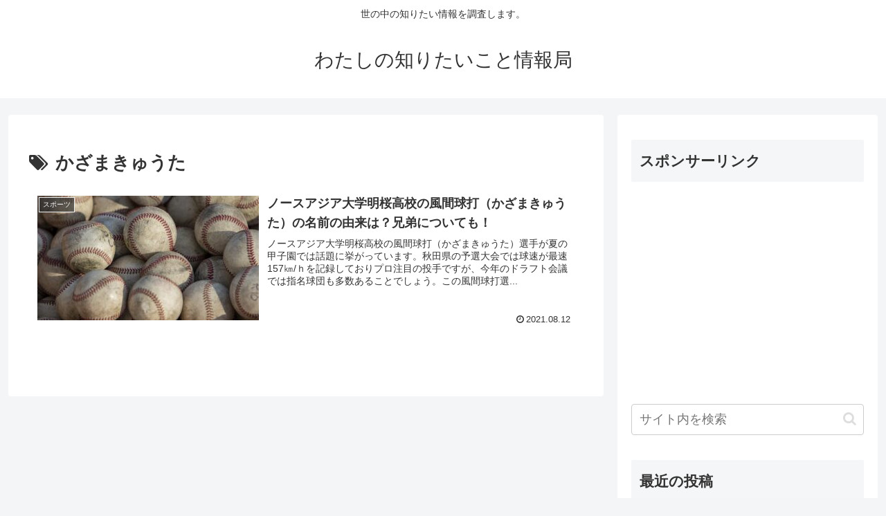

--- FILE ---
content_type: text/html; charset=utf-8
request_url: https://www.google.com/recaptcha/api2/aframe
body_size: 260
content:
<!DOCTYPE HTML><html><head><meta http-equiv="content-type" content="text/html; charset=UTF-8"></head><body><script nonce="ZRQxL76Az4j1vF7UMaOfmw">/** Anti-fraud and anti-abuse applications only. See google.com/recaptcha */ try{var clients={'sodar':'https://pagead2.googlesyndication.com/pagead/sodar?'};window.addEventListener("message",function(a){try{if(a.source===window.parent){var b=JSON.parse(a.data);var c=clients[b['id']];if(c){var d=document.createElement('img');d.src=c+b['params']+'&rc='+(localStorage.getItem("rc::a")?sessionStorage.getItem("rc::b"):"");window.document.body.appendChild(d);sessionStorage.setItem("rc::e",parseInt(sessionStorage.getItem("rc::e")||0)+1);localStorage.setItem("rc::h",'1769693335730');}}}catch(b){}});window.parent.postMessage("_grecaptcha_ready", "*");}catch(b){}</script></body></html>